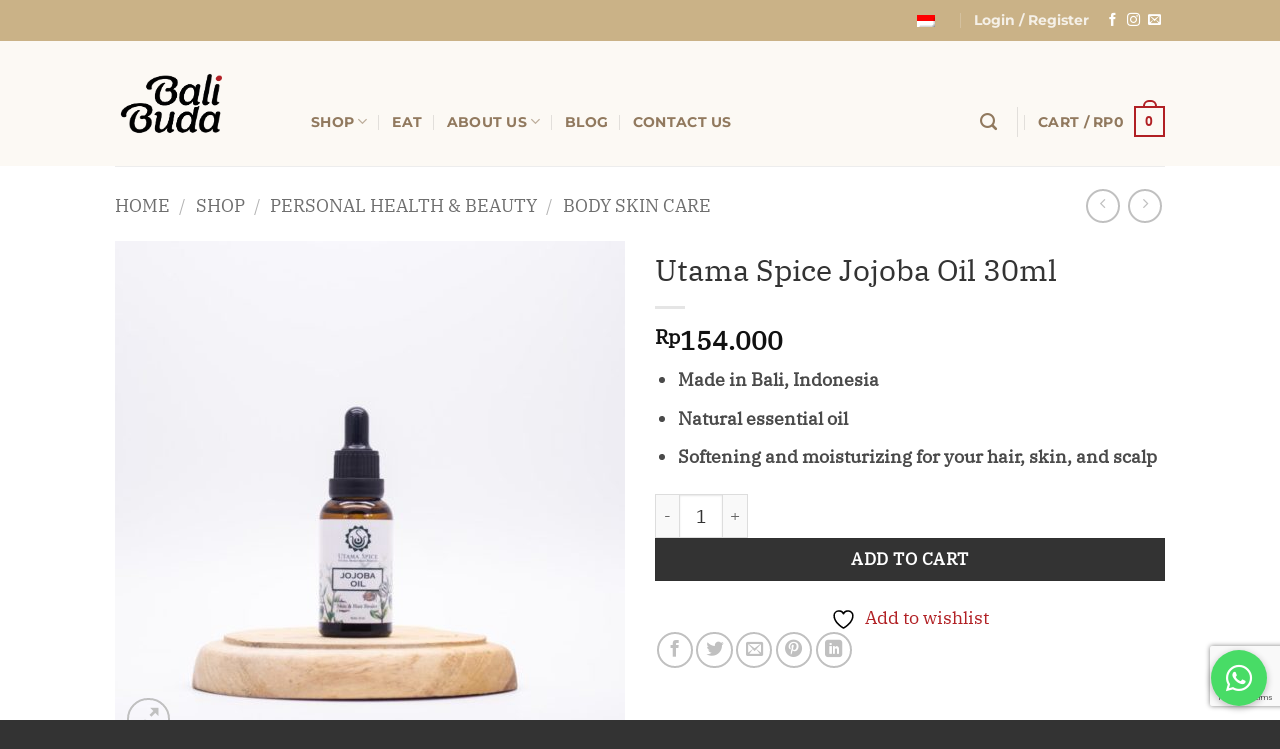

--- FILE ---
content_type: text/html; charset=utf-8
request_url: https://www.google.com/recaptcha/api2/anchor?ar=1&k=6LcFKq8ZAAAAAIOsSRao37lqQ0idAfTIGuYf6dF1&co=aHR0cHM6Ly9iYWxpYnVkYS5jb206NDQz&hl=en&v=PoyoqOPhxBO7pBk68S4YbpHZ&size=invisible&anchor-ms=20000&execute-ms=30000&cb=xyvixku21duk
body_size: 48278
content:
<!DOCTYPE HTML><html dir="ltr" lang="en"><head><meta http-equiv="Content-Type" content="text/html; charset=UTF-8">
<meta http-equiv="X-UA-Compatible" content="IE=edge">
<title>reCAPTCHA</title>
<style type="text/css">
/* cyrillic-ext */
@font-face {
  font-family: 'Roboto';
  font-style: normal;
  font-weight: 400;
  font-stretch: 100%;
  src: url(//fonts.gstatic.com/s/roboto/v48/KFO7CnqEu92Fr1ME7kSn66aGLdTylUAMa3GUBHMdazTgWw.woff2) format('woff2');
  unicode-range: U+0460-052F, U+1C80-1C8A, U+20B4, U+2DE0-2DFF, U+A640-A69F, U+FE2E-FE2F;
}
/* cyrillic */
@font-face {
  font-family: 'Roboto';
  font-style: normal;
  font-weight: 400;
  font-stretch: 100%;
  src: url(//fonts.gstatic.com/s/roboto/v48/KFO7CnqEu92Fr1ME7kSn66aGLdTylUAMa3iUBHMdazTgWw.woff2) format('woff2');
  unicode-range: U+0301, U+0400-045F, U+0490-0491, U+04B0-04B1, U+2116;
}
/* greek-ext */
@font-face {
  font-family: 'Roboto';
  font-style: normal;
  font-weight: 400;
  font-stretch: 100%;
  src: url(//fonts.gstatic.com/s/roboto/v48/KFO7CnqEu92Fr1ME7kSn66aGLdTylUAMa3CUBHMdazTgWw.woff2) format('woff2');
  unicode-range: U+1F00-1FFF;
}
/* greek */
@font-face {
  font-family: 'Roboto';
  font-style: normal;
  font-weight: 400;
  font-stretch: 100%;
  src: url(//fonts.gstatic.com/s/roboto/v48/KFO7CnqEu92Fr1ME7kSn66aGLdTylUAMa3-UBHMdazTgWw.woff2) format('woff2');
  unicode-range: U+0370-0377, U+037A-037F, U+0384-038A, U+038C, U+038E-03A1, U+03A3-03FF;
}
/* math */
@font-face {
  font-family: 'Roboto';
  font-style: normal;
  font-weight: 400;
  font-stretch: 100%;
  src: url(//fonts.gstatic.com/s/roboto/v48/KFO7CnqEu92Fr1ME7kSn66aGLdTylUAMawCUBHMdazTgWw.woff2) format('woff2');
  unicode-range: U+0302-0303, U+0305, U+0307-0308, U+0310, U+0312, U+0315, U+031A, U+0326-0327, U+032C, U+032F-0330, U+0332-0333, U+0338, U+033A, U+0346, U+034D, U+0391-03A1, U+03A3-03A9, U+03B1-03C9, U+03D1, U+03D5-03D6, U+03F0-03F1, U+03F4-03F5, U+2016-2017, U+2034-2038, U+203C, U+2040, U+2043, U+2047, U+2050, U+2057, U+205F, U+2070-2071, U+2074-208E, U+2090-209C, U+20D0-20DC, U+20E1, U+20E5-20EF, U+2100-2112, U+2114-2115, U+2117-2121, U+2123-214F, U+2190, U+2192, U+2194-21AE, U+21B0-21E5, U+21F1-21F2, U+21F4-2211, U+2213-2214, U+2216-22FF, U+2308-230B, U+2310, U+2319, U+231C-2321, U+2336-237A, U+237C, U+2395, U+239B-23B7, U+23D0, U+23DC-23E1, U+2474-2475, U+25AF, U+25B3, U+25B7, U+25BD, U+25C1, U+25CA, U+25CC, U+25FB, U+266D-266F, U+27C0-27FF, U+2900-2AFF, U+2B0E-2B11, U+2B30-2B4C, U+2BFE, U+3030, U+FF5B, U+FF5D, U+1D400-1D7FF, U+1EE00-1EEFF;
}
/* symbols */
@font-face {
  font-family: 'Roboto';
  font-style: normal;
  font-weight: 400;
  font-stretch: 100%;
  src: url(//fonts.gstatic.com/s/roboto/v48/KFO7CnqEu92Fr1ME7kSn66aGLdTylUAMaxKUBHMdazTgWw.woff2) format('woff2');
  unicode-range: U+0001-000C, U+000E-001F, U+007F-009F, U+20DD-20E0, U+20E2-20E4, U+2150-218F, U+2190, U+2192, U+2194-2199, U+21AF, U+21E6-21F0, U+21F3, U+2218-2219, U+2299, U+22C4-22C6, U+2300-243F, U+2440-244A, U+2460-24FF, U+25A0-27BF, U+2800-28FF, U+2921-2922, U+2981, U+29BF, U+29EB, U+2B00-2BFF, U+4DC0-4DFF, U+FFF9-FFFB, U+10140-1018E, U+10190-1019C, U+101A0, U+101D0-101FD, U+102E0-102FB, U+10E60-10E7E, U+1D2C0-1D2D3, U+1D2E0-1D37F, U+1F000-1F0FF, U+1F100-1F1AD, U+1F1E6-1F1FF, U+1F30D-1F30F, U+1F315, U+1F31C, U+1F31E, U+1F320-1F32C, U+1F336, U+1F378, U+1F37D, U+1F382, U+1F393-1F39F, U+1F3A7-1F3A8, U+1F3AC-1F3AF, U+1F3C2, U+1F3C4-1F3C6, U+1F3CA-1F3CE, U+1F3D4-1F3E0, U+1F3ED, U+1F3F1-1F3F3, U+1F3F5-1F3F7, U+1F408, U+1F415, U+1F41F, U+1F426, U+1F43F, U+1F441-1F442, U+1F444, U+1F446-1F449, U+1F44C-1F44E, U+1F453, U+1F46A, U+1F47D, U+1F4A3, U+1F4B0, U+1F4B3, U+1F4B9, U+1F4BB, U+1F4BF, U+1F4C8-1F4CB, U+1F4D6, U+1F4DA, U+1F4DF, U+1F4E3-1F4E6, U+1F4EA-1F4ED, U+1F4F7, U+1F4F9-1F4FB, U+1F4FD-1F4FE, U+1F503, U+1F507-1F50B, U+1F50D, U+1F512-1F513, U+1F53E-1F54A, U+1F54F-1F5FA, U+1F610, U+1F650-1F67F, U+1F687, U+1F68D, U+1F691, U+1F694, U+1F698, U+1F6AD, U+1F6B2, U+1F6B9-1F6BA, U+1F6BC, U+1F6C6-1F6CF, U+1F6D3-1F6D7, U+1F6E0-1F6EA, U+1F6F0-1F6F3, U+1F6F7-1F6FC, U+1F700-1F7FF, U+1F800-1F80B, U+1F810-1F847, U+1F850-1F859, U+1F860-1F887, U+1F890-1F8AD, U+1F8B0-1F8BB, U+1F8C0-1F8C1, U+1F900-1F90B, U+1F93B, U+1F946, U+1F984, U+1F996, U+1F9E9, U+1FA00-1FA6F, U+1FA70-1FA7C, U+1FA80-1FA89, U+1FA8F-1FAC6, U+1FACE-1FADC, U+1FADF-1FAE9, U+1FAF0-1FAF8, U+1FB00-1FBFF;
}
/* vietnamese */
@font-face {
  font-family: 'Roboto';
  font-style: normal;
  font-weight: 400;
  font-stretch: 100%;
  src: url(//fonts.gstatic.com/s/roboto/v48/KFO7CnqEu92Fr1ME7kSn66aGLdTylUAMa3OUBHMdazTgWw.woff2) format('woff2');
  unicode-range: U+0102-0103, U+0110-0111, U+0128-0129, U+0168-0169, U+01A0-01A1, U+01AF-01B0, U+0300-0301, U+0303-0304, U+0308-0309, U+0323, U+0329, U+1EA0-1EF9, U+20AB;
}
/* latin-ext */
@font-face {
  font-family: 'Roboto';
  font-style: normal;
  font-weight: 400;
  font-stretch: 100%;
  src: url(//fonts.gstatic.com/s/roboto/v48/KFO7CnqEu92Fr1ME7kSn66aGLdTylUAMa3KUBHMdazTgWw.woff2) format('woff2');
  unicode-range: U+0100-02BA, U+02BD-02C5, U+02C7-02CC, U+02CE-02D7, U+02DD-02FF, U+0304, U+0308, U+0329, U+1D00-1DBF, U+1E00-1E9F, U+1EF2-1EFF, U+2020, U+20A0-20AB, U+20AD-20C0, U+2113, U+2C60-2C7F, U+A720-A7FF;
}
/* latin */
@font-face {
  font-family: 'Roboto';
  font-style: normal;
  font-weight: 400;
  font-stretch: 100%;
  src: url(//fonts.gstatic.com/s/roboto/v48/KFO7CnqEu92Fr1ME7kSn66aGLdTylUAMa3yUBHMdazQ.woff2) format('woff2');
  unicode-range: U+0000-00FF, U+0131, U+0152-0153, U+02BB-02BC, U+02C6, U+02DA, U+02DC, U+0304, U+0308, U+0329, U+2000-206F, U+20AC, U+2122, U+2191, U+2193, U+2212, U+2215, U+FEFF, U+FFFD;
}
/* cyrillic-ext */
@font-face {
  font-family: 'Roboto';
  font-style: normal;
  font-weight: 500;
  font-stretch: 100%;
  src: url(//fonts.gstatic.com/s/roboto/v48/KFO7CnqEu92Fr1ME7kSn66aGLdTylUAMa3GUBHMdazTgWw.woff2) format('woff2');
  unicode-range: U+0460-052F, U+1C80-1C8A, U+20B4, U+2DE0-2DFF, U+A640-A69F, U+FE2E-FE2F;
}
/* cyrillic */
@font-face {
  font-family: 'Roboto';
  font-style: normal;
  font-weight: 500;
  font-stretch: 100%;
  src: url(//fonts.gstatic.com/s/roboto/v48/KFO7CnqEu92Fr1ME7kSn66aGLdTylUAMa3iUBHMdazTgWw.woff2) format('woff2');
  unicode-range: U+0301, U+0400-045F, U+0490-0491, U+04B0-04B1, U+2116;
}
/* greek-ext */
@font-face {
  font-family: 'Roboto';
  font-style: normal;
  font-weight: 500;
  font-stretch: 100%;
  src: url(//fonts.gstatic.com/s/roboto/v48/KFO7CnqEu92Fr1ME7kSn66aGLdTylUAMa3CUBHMdazTgWw.woff2) format('woff2');
  unicode-range: U+1F00-1FFF;
}
/* greek */
@font-face {
  font-family: 'Roboto';
  font-style: normal;
  font-weight: 500;
  font-stretch: 100%;
  src: url(//fonts.gstatic.com/s/roboto/v48/KFO7CnqEu92Fr1ME7kSn66aGLdTylUAMa3-UBHMdazTgWw.woff2) format('woff2');
  unicode-range: U+0370-0377, U+037A-037F, U+0384-038A, U+038C, U+038E-03A1, U+03A3-03FF;
}
/* math */
@font-face {
  font-family: 'Roboto';
  font-style: normal;
  font-weight: 500;
  font-stretch: 100%;
  src: url(//fonts.gstatic.com/s/roboto/v48/KFO7CnqEu92Fr1ME7kSn66aGLdTylUAMawCUBHMdazTgWw.woff2) format('woff2');
  unicode-range: U+0302-0303, U+0305, U+0307-0308, U+0310, U+0312, U+0315, U+031A, U+0326-0327, U+032C, U+032F-0330, U+0332-0333, U+0338, U+033A, U+0346, U+034D, U+0391-03A1, U+03A3-03A9, U+03B1-03C9, U+03D1, U+03D5-03D6, U+03F0-03F1, U+03F4-03F5, U+2016-2017, U+2034-2038, U+203C, U+2040, U+2043, U+2047, U+2050, U+2057, U+205F, U+2070-2071, U+2074-208E, U+2090-209C, U+20D0-20DC, U+20E1, U+20E5-20EF, U+2100-2112, U+2114-2115, U+2117-2121, U+2123-214F, U+2190, U+2192, U+2194-21AE, U+21B0-21E5, U+21F1-21F2, U+21F4-2211, U+2213-2214, U+2216-22FF, U+2308-230B, U+2310, U+2319, U+231C-2321, U+2336-237A, U+237C, U+2395, U+239B-23B7, U+23D0, U+23DC-23E1, U+2474-2475, U+25AF, U+25B3, U+25B7, U+25BD, U+25C1, U+25CA, U+25CC, U+25FB, U+266D-266F, U+27C0-27FF, U+2900-2AFF, U+2B0E-2B11, U+2B30-2B4C, U+2BFE, U+3030, U+FF5B, U+FF5D, U+1D400-1D7FF, U+1EE00-1EEFF;
}
/* symbols */
@font-face {
  font-family: 'Roboto';
  font-style: normal;
  font-weight: 500;
  font-stretch: 100%;
  src: url(//fonts.gstatic.com/s/roboto/v48/KFO7CnqEu92Fr1ME7kSn66aGLdTylUAMaxKUBHMdazTgWw.woff2) format('woff2');
  unicode-range: U+0001-000C, U+000E-001F, U+007F-009F, U+20DD-20E0, U+20E2-20E4, U+2150-218F, U+2190, U+2192, U+2194-2199, U+21AF, U+21E6-21F0, U+21F3, U+2218-2219, U+2299, U+22C4-22C6, U+2300-243F, U+2440-244A, U+2460-24FF, U+25A0-27BF, U+2800-28FF, U+2921-2922, U+2981, U+29BF, U+29EB, U+2B00-2BFF, U+4DC0-4DFF, U+FFF9-FFFB, U+10140-1018E, U+10190-1019C, U+101A0, U+101D0-101FD, U+102E0-102FB, U+10E60-10E7E, U+1D2C0-1D2D3, U+1D2E0-1D37F, U+1F000-1F0FF, U+1F100-1F1AD, U+1F1E6-1F1FF, U+1F30D-1F30F, U+1F315, U+1F31C, U+1F31E, U+1F320-1F32C, U+1F336, U+1F378, U+1F37D, U+1F382, U+1F393-1F39F, U+1F3A7-1F3A8, U+1F3AC-1F3AF, U+1F3C2, U+1F3C4-1F3C6, U+1F3CA-1F3CE, U+1F3D4-1F3E0, U+1F3ED, U+1F3F1-1F3F3, U+1F3F5-1F3F7, U+1F408, U+1F415, U+1F41F, U+1F426, U+1F43F, U+1F441-1F442, U+1F444, U+1F446-1F449, U+1F44C-1F44E, U+1F453, U+1F46A, U+1F47D, U+1F4A3, U+1F4B0, U+1F4B3, U+1F4B9, U+1F4BB, U+1F4BF, U+1F4C8-1F4CB, U+1F4D6, U+1F4DA, U+1F4DF, U+1F4E3-1F4E6, U+1F4EA-1F4ED, U+1F4F7, U+1F4F9-1F4FB, U+1F4FD-1F4FE, U+1F503, U+1F507-1F50B, U+1F50D, U+1F512-1F513, U+1F53E-1F54A, U+1F54F-1F5FA, U+1F610, U+1F650-1F67F, U+1F687, U+1F68D, U+1F691, U+1F694, U+1F698, U+1F6AD, U+1F6B2, U+1F6B9-1F6BA, U+1F6BC, U+1F6C6-1F6CF, U+1F6D3-1F6D7, U+1F6E0-1F6EA, U+1F6F0-1F6F3, U+1F6F7-1F6FC, U+1F700-1F7FF, U+1F800-1F80B, U+1F810-1F847, U+1F850-1F859, U+1F860-1F887, U+1F890-1F8AD, U+1F8B0-1F8BB, U+1F8C0-1F8C1, U+1F900-1F90B, U+1F93B, U+1F946, U+1F984, U+1F996, U+1F9E9, U+1FA00-1FA6F, U+1FA70-1FA7C, U+1FA80-1FA89, U+1FA8F-1FAC6, U+1FACE-1FADC, U+1FADF-1FAE9, U+1FAF0-1FAF8, U+1FB00-1FBFF;
}
/* vietnamese */
@font-face {
  font-family: 'Roboto';
  font-style: normal;
  font-weight: 500;
  font-stretch: 100%;
  src: url(//fonts.gstatic.com/s/roboto/v48/KFO7CnqEu92Fr1ME7kSn66aGLdTylUAMa3OUBHMdazTgWw.woff2) format('woff2');
  unicode-range: U+0102-0103, U+0110-0111, U+0128-0129, U+0168-0169, U+01A0-01A1, U+01AF-01B0, U+0300-0301, U+0303-0304, U+0308-0309, U+0323, U+0329, U+1EA0-1EF9, U+20AB;
}
/* latin-ext */
@font-face {
  font-family: 'Roboto';
  font-style: normal;
  font-weight: 500;
  font-stretch: 100%;
  src: url(//fonts.gstatic.com/s/roboto/v48/KFO7CnqEu92Fr1ME7kSn66aGLdTylUAMa3KUBHMdazTgWw.woff2) format('woff2');
  unicode-range: U+0100-02BA, U+02BD-02C5, U+02C7-02CC, U+02CE-02D7, U+02DD-02FF, U+0304, U+0308, U+0329, U+1D00-1DBF, U+1E00-1E9F, U+1EF2-1EFF, U+2020, U+20A0-20AB, U+20AD-20C0, U+2113, U+2C60-2C7F, U+A720-A7FF;
}
/* latin */
@font-face {
  font-family: 'Roboto';
  font-style: normal;
  font-weight: 500;
  font-stretch: 100%;
  src: url(//fonts.gstatic.com/s/roboto/v48/KFO7CnqEu92Fr1ME7kSn66aGLdTylUAMa3yUBHMdazQ.woff2) format('woff2');
  unicode-range: U+0000-00FF, U+0131, U+0152-0153, U+02BB-02BC, U+02C6, U+02DA, U+02DC, U+0304, U+0308, U+0329, U+2000-206F, U+20AC, U+2122, U+2191, U+2193, U+2212, U+2215, U+FEFF, U+FFFD;
}
/* cyrillic-ext */
@font-face {
  font-family: 'Roboto';
  font-style: normal;
  font-weight: 900;
  font-stretch: 100%;
  src: url(//fonts.gstatic.com/s/roboto/v48/KFO7CnqEu92Fr1ME7kSn66aGLdTylUAMa3GUBHMdazTgWw.woff2) format('woff2');
  unicode-range: U+0460-052F, U+1C80-1C8A, U+20B4, U+2DE0-2DFF, U+A640-A69F, U+FE2E-FE2F;
}
/* cyrillic */
@font-face {
  font-family: 'Roboto';
  font-style: normal;
  font-weight: 900;
  font-stretch: 100%;
  src: url(//fonts.gstatic.com/s/roboto/v48/KFO7CnqEu92Fr1ME7kSn66aGLdTylUAMa3iUBHMdazTgWw.woff2) format('woff2');
  unicode-range: U+0301, U+0400-045F, U+0490-0491, U+04B0-04B1, U+2116;
}
/* greek-ext */
@font-face {
  font-family: 'Roboto';
  font-style: normal;
  font-weight: 900;
  font-stretch: 100%;
  src: url(//fonts.gstatic.com/s/roboto/v48/KFO7CnqEu92Fr1ME7kSn66aGLdTylUAMa3CUBHMdazTgWw.woff2) format('woff2');
  unicode-range: U+1F00-1FFF;
}
/* greek */
@font-face {
  font-family: 'Roboto';
  font-style: normal;
  font-weight: 900;
  font-stretch: 100%;
  src: url(//fonts.gstatic.com/s/roboto/v48/KFO7CnqEu92Fr1ME7kSn66aGLdTylUAMa3-UBHMdazTgWw.woff2) format('woff2');
  unicode-range: U+0370-0377, U+037A-037F, U+0384-038A, U+038C, U+038E-03A1, U+03A3-03FF;
}
/* math */
@font-face {
  font-family: 'Roboto';
  font-style: normal;
  font-weight: 900;
  font-stretch: 100%;
  src: url(//fonts.gstatic.com/s/roboto/v48/KFO7CnqEu92Fr1ME7kSn66aGLdTylUAMawCUBHMdazTgWw.woff2) format('woff2');
  unicode-range: U+0302-0303, U+0305, U+0307-0308, U+0310, U+0312, U+0315, U+031A, U+0326-0327, U+032C, U+032F-0330, U+0332-0333, U+0338, U+033A, U+0346, U+034D, U+0391-03A1, U+03A3-03A9, U+03B1-03C9, U+03D1, U+03D5-03D6, U+03F0-03F1, U+03F4-03F5, U+2016-2017, U+2034-2038, U+203C, U+2040, U+2043, U+2047, U+2050, U+2057, U+205F, U+2070-2071, U+2074-208E, U+2090-209C, U+20D0-20DC, U+20E1, U+20E5-20EF, U+2100-2112, U+2114-2115, U+2117-2121, U+2123-214F, U+2190, U+2192, U+2194-21AE, U+21B0-21E5, U+21F1-21F2, U+21F4-2211, U+2213-2214, U+2216-22FF, U+2308-230B, U+2310, U+2319, U+231C-2321, U+2336-237A, U+237C, U+2395, U+239B-23B7, U+23D0, U+23DC-23E1, U+2474-2475, U+25AF, U+25B3, U+25B7, U+25BD, U+25C1, U+25CA, U+25CC, U+25FB, U+266D-266F, U+27C0-27FF, U+2900-2AFF, U+2B0E-2B11, U+2B30-2B4C, U+2BFE, U+3030, U+FF5B, U+FF5D, U+1D400-1D7FF, U+1EE00-1EEFF;
}
/* symbols */
@font-face {
  font-family: 'Roboto';
  font-style: normal;
  font-weight: 900;
  font-stretch: 100%;
  src: url(//fonts.gstatic.com/s/roboto/v48/KFO7CnqEu92Fr1ME7kSn66aGLdTylUAMaxKUBHMdazTgWw.woff2) format('woff2');
  unicode-range: U+0001-000C, U+000E-001F, U+007F-009F, U+20DD-20E0, U+20E2-20E4, U+2150-218F, U+2190, U+2192, U+2194-2199, U+21AF, U+21E6-21F0, U+21F3, U+2218-2219, U+2299, U+22C4-22C6, U+2300-243F, U+2440-244A, U+2460-24FF, U+25A0-27BF, U+2800-28FF, U+2921-2922, U+2981, U+29BF, U+29EB, U+2B00-2BFF, U+4DC0-4DFF, U+FFF9-FFFB, U+10140-1018E, U+10190-1019C, U+101A0, U+101D0-101FD, U+102E0-102FB, U+10E60-10E7E, U+1D2C0-1D2D3, U+1D2E0-1D37F, U+1F000-1F0FF, U+1F100-1F1AD, U+1F1E6-1F1FF, U+1F30D-1F30F, U+1F315, U+1F31C, U+1F31E, U+1F320-1F32C, U+1F336, U+1F378, U+1F37D, U+1F382, U+1F393-1F39F, U+1F3A7-1F3A8, U+1F3AC-1F3AF, U+1F3C2, U+1F3C4-1F3C6, U+1F3CA-1F3CE, U+1F3D4-1F3E0, U+1F3ED, U+1F3F1-1F3F3, U+1F3F5-1F3F7, U+1F408, U+1F415, U+1F41F, U+1F426, U+1F43F, U+1F441-1F442, U+1F444, U+1F446-1F449, U+1F44C-1F44E, U+1F453, U+1F46A, U+1F47D, U+1F4A3, U+1F4B0, U+1F4B3, U+1F4B9, U+1F4BB, U+1F4BF, U+1F4C8-1F4CB, U+1F4D6, U+1F4DA, U+1F4DF, U+1F4E3-1F4E6, U+1F4EA-1F4ED, U+1F4F7, U+1F4F9-1F4FB, U+1F4FD-1F4FE, U+1F503, U+1F507-1F50B, U+1F50D, U+1F512-1F513, U+1F53E-1F54A, U+1F54F-1F5FA, U+1F610, U+1F650-1F67F, U+1F687, U+1F68D, U+1F691, U+1F694, U+1F698, U+1F6AD, U+1F6B2, U+1F6B9-1F6BA, U+1F6BC, U+1F6C6-1F6CF, U+1F6D3-1F6D7, U+1F6E0-1F6EA, U+1F6F0-1F6F3, U+1F6F7-1F6FC, U+1F700-1F7FF, U+1F800-1F80B, U+1F810-1F847, U+1F850-1F859, U+1F860-1F887, U+1F890-1F8AD, U+1F8B0-1F8BB, U+1F8C0-1F8C1, U+1F900-1F90B, U+1F93B, U+1F946, U+1F984, U+1F996, U+1F9E9, U+1FA00-1FA6F, U+1FA70-1FA7C, U+1FA80-1FA89, U+1FA8F-1FAC6, U+1FACE-1FADC, U+1FADF-1FAE9, U+1FAF0-1FAF8, U+1FB00-1FBFF;
}
/* vietnamese */
@font-face {
  font-family: 'Roboto';
  font-style: normal;
  font-weight: 900;
  font-stretch: 100%;
  src: url(//fonts.gstatic.com/s/roboto/v48/KFO7CnqEu92Fr1ME7kSn66aGLdTylUAMa3OUBHMdazTgWw.woff2) format('woff2');
  unicode-range: U+0102-0103, U+0110-0111, U+0128-0129, U+0168-0169, U+01A0-01A1, U+01AF-01B0, U+0300-0301, U+0303-0304, U+0308-0309, U+0323, U+0329, U+1EA0-1EF9, U+20AB;
}
/* latin-ext */
@font-face {
  font-family: 'Roboto';
  font-style: normal;
  font-weight: 900;
  font-stretch: 100%;
  src: url(//fonts.gstatic.com/s/roboto/v48/KFO7CnqEu92Fr1ME7kSn66aGLdTylUAMa3KUBHMdazTgWw.woff2) format('woff2');
  unicode-range: U+0100-02BA, U+02BD-02C5, U+02C7-02CC, U+02CE-02D7, U+02DD-02FF, U+0304, U+0308, U+0329, U+1D00-1DBF, U+1E00-1E9F, U+1EF2-1EFF, U+2020, U+20A0-20AB, U+20AD-20C0, U+2113, U+2C60-2C7F, U+A720-A7FF;
}
/* latin */
@font-face {
  font-family: 'Roboto';
  font-style: normal;
  font-weight: 900;
  font-stretch: 100%;
  src: url(//fonts.gstatic.com/s/roboto/v48/KFO7CnqEu92Fr1ME7kSn66aGLdTylUAMa3yUBHMdazQ.woff2) format('woff2');
  unicode-range: U+0000-00FF, U+0131, U+0152-0153, U+02BB-02BC, U+02C6, U+02DA, U+02DC, U+0304, U+0308, U+0329, U+2000-206F, U+20AC, U+2122, U+2191, U+2193, U+2212, U+2215, U+FEFF, U+FFFD;
}

</style>
<link rel="stylesheet" type="text/css" href="https://www.gstatic.com/recaptcha/releases/PoyoqOPhxBO7pBk68S4YbpHZ/styles__ltr.css">
<script nonce="CGla-KSa_YjgDu22Bb8RPg" type="text/javascript">window['__recaptcha_api'] = 'https://www.google.com/recaptcha/api2/';</script>
<script type="text/javascript" src="https://www.gstatic.com/recaptcha/releases/PoyoqOPhxBO7pBk68S4YbpHZ/recaptcha__en.js" nonce="CGla-KSa_YjgDu22Bb8RPg">
      
    </script></head>
<body><div id="rc-anchor-alert" class="rc-anchor-alert"></div>
<input type="hidden" id="recaptcha-token" value="[base64]">
<script type="text/javascript" nonce="CGla-KSa_YjgDu22Bb8RPg">
      recaptcha.anchor.Main.init("[\x22ainput\x22,[\x22bgdata\x22,\x22\x22,\[base64]/[base64]/[base64]/bmV3IHJbeF0oY1swXSk6RT09Mj9uZXcgclt4XShjWzBdLGNbMV0pOkU9PTM/bmV3IHJbeF0oY1swXSxjWzFdLGNbMl0pOkU9PTQ/[base64]/[base64]/[base64]/[base64]/[base64]/[base64]/[base64]/[base64]\x22,\[base64]\\u003d\\u003d\x22,\x22aAHCtVRxw47Ct3oBwrMKw4bCvznDn8Khdw89wrsywrQqS8O6w5JFw5jDkcKGEB8IYVoMShIeAxHDnsOLKXJCw5fDhcOew4jDk8Oiw65Pw7zCj8OIw6zDgMO9AWBpw7dQBsOVw5/[base64]/Ci8Omw7TDrMOAI8KvH8O5w6TCsTfCrMK4w49Mamx+wp7DjsOySMOJNsKfHsKvwrgCAl4UZzpcQ2fDhhHDiFnCjcKbwr/CtnnDgsOYeMKxZ8O9ESYbwroyDk8Lwqk4wq3Cg8OcwphtR1DDk8O5wpvCsH/Dt8Olwq9PeMOwwr5uGcOMRBXCuQVLwpdlRnnDqD7CmSHCisOtP8K/MW7DrMOewqLDjkZow5bCjcOWwr/CqMOnV8KTN0ldLcKlw7hoDQzCpVXCskzDrcOpL2cmwpl4egFpUsKcwpXCvsONQVDCnw4tWCwwKn/DlWsYLDbDjlbDqBpzNl/Cu8OhwqLDqsKIwqbCoXUYw5/CpcKEwpcOHcOqV8KMw5oFw4RGw4vDtsOFwppYH1NJa8KLWhESw755wqBDfil3QQ7CulTCn8KXwrJQEi8fwqLCkMOYw4oOw5DCh8OMwrMgWsOGYEDDlgQ/QHLDiEPDrMO/wq0pwrhMKSNBwofCnjllR1lncsORw4jDhyrDkMOADsO7FRZXaWDCiHjChMOyw7DCihnClcK/KcKUw6cmw5TDjsOIw7xTBcOnFcORw4DCrCVVJwfDjBHCoG/[base64]/[base64]/Duy3CtMOJw5NDw7opVMOJw4ZWwqVowqrDs8ODwq43Tm43w6fDi8KWYMK5VyDCpRlkwpLCmMKww4U9Fw5cwobDoMKvawwCwo7Dp8Kpf8O5w6TDnkwgelrCjcOccMKvw4vDjCjCksKnwoXCmcORdUd+csOAwoImwpzCnsKrwqDCpi/DvcKqwrdtScOewq1hRMKSwpcwDcO0BcKfw7Z3McKtF8OYworDpVURw68Qwp9yw7ULMMOKwolSw6RGwrZBwrHDosOawqhTFHLDpsKow4wLRMKCw4IDwoIBw7HCrULCq2N/woDDo8Ovw61Gw58fNcOOX8KDwrDChTLCugHDjFPDnsOrWMOpRcOeMsKwMcKfw5hJw6bDusKhw4LCmsOLw5TDo8OSSwQGw6Z4d8O/ACzDgcOsYlDDvWE8VcKgS8KdaMKHw7p6w50uwp5ew6FjLFwZajrCtH4bwqvDq8K8IgPDmxvCk8OFwpN9w4fDoVbDqcO9DMKZJC0OAMOBacKdMj/[base64]/CmypIw7TChEMVwozCix4LKTc2aDR8Sipow5QXb8KdasKDIQrDqnfCj8Kqw5oydB/DsWhcwp3CncKjwpbDkcKMw7fDisO/w54ow4jCjQvCtsKTTMOowqFjw7pOw41oLMOhE1HDhxpcw5LCj8ONb2XCiTNuwocVOcOXw6XDpE3Ch8K/Qi/DjMKBd3LDqsOuOibCpzPDi3EOVcKgw5o/[base64]/DpMOXXHjDm8KSwpfCkyvCh8KreUkow5JbBMOmwpcmw7vCoz7DiBEPesOHwqo8OMOpT0jCrTxjw4rCqcOhCcOUwqjConjDlsOdMRDClwbDocOZHMKdecKjwqjCvMKCC8Obw7TCnsKvw6bCkQLDsMOkFWpeTVPCvFt5wrk8wqIyw4/CpiFRKsK8WMO1FcKuwokBacOQwpDCmsKDCB7Dm8KRw6RGK8KYJGVDwotEMMOyUgo/R1onw4snRRFoYMOlasOTbcORwo7Dp8O3w55qw64/e8Krwo86ThI+wpjDk1EyQMOvPmAUwr7DpcKmw7x4wpLCrsKMYMOcw4jDmxXChcOFM8ORwrPDqGDCrwPCr8OpwrARwqDCmn/CpcO4UMOsWEjDosOcJcKUCcO8w7kkwqtiw78sY3jCvW7Cuy7CiMOYEVtlJAzCmkAawr8BcCTCrMOmUAo8asKCw4xCw6XCtWzDt8Kdw5hDw53DiMOrw45jEMO7wothw6vCpcOVfFbClW7DkMOrwpFfWhTDmcOlECbDoMOvRMKtYwtIW8Okwq7DtMK/K33DnsODwpsAA1nDsMOJMTfCvsKRTR7Dh8K1wqVHwrzCk2DDuSpdw7UZU8Ocwrxaw5ROc8OxcWoMc2sUD8OEREY1csOJw5s2DyfDvmHDpAMFdW85w7PCn8O7VsKxw6Q9GMKtwrh1RVLCixXCpS5xw65dw6TCtx7Dm8KSw6PDnl3Cl0rCtT4tI8OtacK/wokmfGnDlcKGCcKqwpDCvBB/w4/Dq8K6IDYnwqkfB8O1w5Rfw6rCpwbDvWTCnGvDpTxiw7pZcUrCsEzDjsKkw4Vpcm/DsMKYaEUbwrPDosKgw6XDnC5IY8KKwqJpw6g+FsKVM8OdV8OqwqwLD8OQBsKJQ8OgwqXCvMKRWw0tdCVWcgVmwrFnwrXDisOzOMO+Fg3DpMKuPE0cd8KCHMO8w5DDtcOHZB0hw5HCqFPCmEjDvcO/w5vDhF9FwrY4BTTDhmvDpcKRw7lbMmh8IiTDhV3Cg1vCh8KBW8KbwpPCjnAGwrXCocK+ZcKdPsOfwowENsO2DGUEKsOfwp1NLxBBBcK7w7NTFXlrw5/DokUyw4TDtsOKOMOPUXLDlVI5W0LDvhwdV8O0Z8KmAsOkw5fDjMK+ACspfsKCZDnDqsKuwp4nTlwAQ8OMEFR/wrrCm8OYdMKEWsOSw6TCrMOCIsK0RMKUw7XCm8Kuwp9jw4bCj3YEQAZVT8KJXcK6d0bCk8Olw49rXAAVw77CpcOnX8K/DE/Dr8O9cVJgwoQEVsKHcsKbwp0sw4F4HMOrw5pdwp8UwozDmMOlADZdAsO0egHCmn/Ci8OPwqhHwrE9wpEww67Dg8OZw4PCjH/DrAnDqMOVbsKPRk14SH7DnxDDg8KNSUFXShx9DU7Clz1TenMSwoTCr8OcKsONAikSwr/[base64]/ChyXCgkJ0bVMET8OFWsOZw7HCiBfDhwvCmsKiVUMhMcKlcTcjw6ZNQUx4wp46w47CicOKw7PDt8OxCTYMw7HCnsO2w6FFGMKkHiLCoMOlw7A3wrI+QhPCjMO9PRYeMEPDkA/[base64]/LDvCscOKTFHChF7DgAg9w45FHMKOwoR5w4rCk3pVw7rDq8KiwpBfe8K6wp/[base64]/DksKZOcKiQl3CiMOJDiEdw6vDgcKPHMOUFlLCmALCi8KEwrbDiRoKZWt8wrwKwrkAw6rCkWDDmcKrwrfDmjoMOBwKwpkPCBFkYTPCh8ONKcK0Jk1bESfDkMKvCV3CucK/Z1vDqMOwJ8OxwoEHwp8YFD/DvcKVwqHCmMOjw6bDrsOCwrDClMO2wq3CscOkZMOOZSLDnkzCr8KTdMOMwpZeTg93T3fDhw8kK3DCgyk4w4o5fl1bB8KrwqTDjcOZwp3Cjm7DjVzCjHx/RMKXd8KxwpthO2HCm0gCw61cwrnChx9AwqTCoi7DvGAjdjTCqwHDsjxcw5gfPsK4FcK1fnbDiMOJwrfCpcKuwp/DnMOcP8K9OMOXwq9gw47Dm8K5wowCwrjDr8KZFHPCpBYzwq/DvDHCqSnCoMKzwr50wojCuWTDhT9CdsOdw7fDiMKNLCrCr8KEwp5Lw5zDkg7CtsOUbcODwqnDn8KswqgeEsOXFcOVw7jDuGTCicOEwrjCrGzDmTcAUcO8RcKPWcKxwosiwoXDlnQWOMKywp/[base64]/Cj8KMVh3CoMK1w4HDiWYAPDTCl8O9wpJcHidkQsOIw4DCvsKQCnMRwqHCrMKjw4TCqMKsw4AbHMOoesOSw6AQw5TDiHpzVQhEN8OKbHfClMO/VGYvw6bCmsKZwo1gPUPDsQTCicO7ecO/aS/DjEpmw6JzGXfDrMKJfMKxIh9ORMKiT00Iwo9vw7zCnMOzEAvCv0saw73DrMOgw6A2wp3Cq8KFwoXCqmvDlxtlwpLDucO2wowRLXdFw5wzw6Mlw6XDpVN5SwLCtRrCiB5ICjppNMO6TUgPwqVWLDRDW3zDoGMHwofDo8Kcw442AAnDnVM/wqQaw4TDryRpWMKYOhxXwo5RO8Obw402w6bCrkd0woHCnsKZBhTCrAPDgiYxwogXDMOZwpk/wozCr8O1w6vCpiJfQMKfScOAGCrChBXDu8KLwqI7bsO9w6sCesO/[base64]/IMKFwrVswqZJw7lpKgM5TcK2w6ZLw4LCh8OJAcKKIFdXfsKtDBs9LzbDg8ODZMO4H8Opd8Kiw4zDicOSw6Y+w5Y4w6HCiE4cVGpTwovDssKQwrVJw6UUUnwjw4rDu1vDl8O/Yl3CiMO+w6DCo3DCkH/Dl8OsO8OyQsO1bMKhwr5twqYQDQrCocO9fMK2OS1aWcKsLMKrw67CgsKxw4FNRlHCm8KDwplpTsKYw5PDu03DjW5CwqZrw7wIwq/CrXpbw7zDrlzDmMOYWXUvNWYlw7/DhEkOw7YYIToIAyNKwqgyw7XChRLCpAXCsX5Rw4cbwoYUw4dTfMKGLGbDhkDCicKPwpFMMUp2wq/Ctz0VXcKsXsKSI8OpEGowBsKeDB16w6UhwoJ5dcKlw6HCv8KHRsO8w5zCpGVuFkLCkWrDuMKAbU/DucOdZQVjHMOMwoIyFm3DtHXCmTDDrsK7LG7Ds8OWw7w1URMVEgXDiBrCisKiPStUwq9aHQTDo8Khw6YZw4gcVcKzw5YgwrDCnsOqw5g+KF48f0nDhcK9PSXCkcKIw4/Cm8OEw4sZCsKLdW5vLRPCksOzw6hpL0XDo8Kmw44ATiVMwqlsPErDsS7CqmkVw5XDqEjCsMKUKMKdw5I3w64hdzwZZQZ4w6fDnhFVw4PCkhLCjSdLXTvCkcOCUkfDkMODWsOkwpAxwqzCs09bwroyw7BCw7/ChsOUfWLDlMKEw5vDvmjDrcOXw4vCk8KYRsKswqHDrAc5MsOpw5V+FjpVworDmiPDuicaKXzCoT/Ch2VbG8OuCzkcwp0Gw7VVwrTCvDrDjgDCu8OaeydSaMOgUhfDhVs2DVQewo/DlMOsAVNORsK+T8KSw7cRw47DtMO8w5RNEis6ZXZ2FcKORcKpXMOZKRHDkUbDpi3CqhlyATI/wp1VNlTDqEs4PsKrwopWTcOzw7YVwoVywoXDj8Kyw7jCjxLDsWHCiWtNw5R6wp/Do8OOw4vDoSIlwojCr2vDpMKZwrMdw5bCoxHCszZ6LmoqZlTCmsKNwrkOwoXDiDfCo8OKw4QRwpDDn8KLHsOEC8OxMWfClHdmwrTCtcK5w5HCmMOwAMOEexInwoYgAljDssKwwqhmw7rDrk/DkFHDkMOJdsOrw7IBw7JyBUXCjnLCmCxrVkHCqn/Do8OBATjDk3BEw6DCpcOHw5HClmZHw6FQD1fCmgZYw4vDrsKXAsOzQRI9HUHDoCXCscOUwojDj8O0worDucORwokmw4rCvMO6RRU8wpx/[base64]/[base64]/L8KAwpIIeMO0BB3DmMOAw6nDn0TDskLDqWUJwoHClkvDsMO/YMORVD5gBHzDqcKKwoxew5haw59ww77DsMKEWMKMUsOdwrF4TFMDc8OXZW4YwrAcEGIswqs3woxBZQcuCyd3wpHDuCPDnVjDrcOZwr8+w6nDhAfDusK4FmPDmV0MwrrCuDY4RBnDoVFQwqLDjgAPwoXCp8Ksw4DDuS3Ckj7Cp3dbajgvw43CgxQ2wqzCv8ORwq/DmF4+wqEpCSnCiTNewpPDt8OpIg3DjcO2Rh3DmEXCucO+w77Dp8Kowp/DusKbTXLCtcOzGTMTfcKqw67DpxYqb0wOUcKnCcKZfF/CjSfCocKVcX7Dh8KLNMKlcMKIwrI5H8OaaMOfSzR6DMKqwqFFQlbDncOvSMOIN8OoUGXDu8OFw4fCs8O8IXrDpwdew5I1w4fCm8Kcw7Z9wo1lw6rCtcOFwpEqw4Qhw6Yjw4bDn8KZwpnDrQTCksKoORfDs0XCmxrDonnCocOOEMOHJ8Onw6LCj8K0Xj3ClcO/w4gbaTvCi8O9b8KKKMOZY8O1b0/ClgfDtR/[base64]/CvsKmwrbDrsOzwqARwp9qwpnCrT4vGV5zFMKRwpcQwotJwqshwoTCt8OYPMKmBsONTHZqUVQ0wrhZE8KBJ8OqccObw7AFw5Mgw7PCmQ53ccO6wr7DpMOBwp8LwpnCk3jDq8ObacKTAg02V3LClMO3w4DDr8Kmw5vCrB7Dt0kOwos6XsK+w7DDhg/CrcKdQsKXXRrDr8OXf0lawp/DtsOrb2PChFUcwpbDn0sMIW9eOxp5w75Bbz5Kw5XCpQtoU07DgGzCgMOVwohPw7LDpcOHF8KFwps/woXCgU91w4nDrmfClQNVw71nw79tYMK8dsO4cMK/wrZ8w7nCiFlwwrTDhhNVw5p0w5UcGsKNw7IBMMOcNMOzwr8aLsKTIGjCoCXCgMKfw44RGsO9wrrDqVXDlMK8KsOVFsKPwqolJiF9wrpuwpbCg8Ouwol0w4ZfGksuDjzCrcKlbMKsw6nCncOlw6ZNwr06V8K3M3/DocKZw4nCjMKdwrVECsKvVRnDicKnwr/[base64]/DqVrDp8K6wrVZwr8hw4bCkUwLayjCn8KmwrfCpcK1w6HCp3kXIEJdw4Mxw4fDoFtpKyDCn3HDpsKBw4zDiCnDg8OzFXjDj8KQYxrClMOxw5EZJcOzw6jCsxDDncO/a8OTSsKIwrXCkmvCvcKvGsOjwqzDlwpaw4VUdMORw4vDnlg6wpsIwqTCpmbDiD0Ww6LDkmrDgyIyEMKyHD7CpnlbZcKYHVdmCMKMOMK6UATCj1jClMOEHGIBw7xrwr4ePMK7w6jCpMKFeX7ClMOww5cMw6gbwqV5XQ/CmsO5wqJEwr7DoSfCqx/CusOwMMKmEnlCXDxPw7LDphE/wp7Di8KowoHDpRhgKm/Ck8ODBMKuwppuXXgtVcK7OMOjGD9tfC/[base64]/QMObacOMFMO0NTzCq1DCsDXCnMKNE0TDu8KZVAzDrMO3DMOQecKWJ8KnwpTDgjPCu8O1wqsvT8KrcMOmRGEEQMK9w4bCmsKVw5YiwqnDqxLCo8OBOwnDn8KDeVx6wovDh8KEw7hAwpvCgW7CmcOQw7kaw4XCs8K6bsKGw5I/c0MKEXvDocKqB8ORwqvCvXjCnsK7wqDCpsOlwqnDiyU8EQ7CkCDCkFgqISZqwoIsasKdOxN2w7PCpArDun7DnsKaK8K+wqAnWMOfwovDo0fDpShdw7HCp8K+JFsgwrrCl299UsKRDnnDocO4Z8ONwos3wr8ywoM/w67DlibDk8Kjw717w5jCn8KWwpBxZDfCnHjCqMOHw4VNw5bCq2HCncO6wo/CtSRIeMKNwoRVw5k4w5VKTHPDull1Xn/[base64]/[base64]/w7g4w7RqwrQ5wqREwoRow5zCsAk/FMOrXsKqBRDCtkHCjTUNRCEewqchw45Tw6B9w6ZiwpfCmcK1TcKbw7zCqFZ8wro0wrPCtDswwplqw5zCssO7P03CgwJtIsOfwqhNw5Icw7/[base64]/T8KjOFJfQwnDl8OXw5TChcOACsOZF1wuwrZvUgbCoMOIRiHCjsKgH8KyW27CnsKWATgtHcOxS0bCo8OuZMKxwqrCrD9RwojCoFQ+KcOJCsO8XXcBwqjCkRIEw60aPE0tdF4hF8KATl06w5A9w67CrCsGag/DtxLCjMK9QXYjw6JWwqxXH8OjMU5Ww4PDv8ODw6U+w7fDjHzDrMOPHhU/aR87w68QUcKSw5/[base64]/[base64]/CuUMQB8KiLE/[base64]/w582cV7CisKBw6vDvwTDnlURaFdJHlUqwoDCvB3DuzzCqcOkM1HCsw/Dnz7DmyPChcOQw6IFw4UXL2MGwpXDhWISwpTCtsO8wrzChAEZw7rDqi8ldkIMw7hmYcO1wqrDqmfCh0HDkMOVwrQGwqI+BsOXw6PDqwoMw45hElUkwptlNy43FGQpwrg1d8KgT8OaD1MkA8OwbG3Dr0rCrHPCicKUw7DDq8O8wpQ/woFtacOXVMKvBiY8wrJqwol1GR7CtcOtAFhdwqrCjnzCsivDkljCvDvCosOBwptuwqFjw69NaBXCiHfDhB/DlsOgWBxIXsOaXjY8bUzDkV9tCgTCmCZYGMOxwp8LJTsKbxXDv8KaQFN/wqHDiA/DsMK1w749NnTDk8O0Km/DsQZHfMKiYFQCw5/DqmHDnMKIw6xiwr0gfMOLKGfClsKywoAyRFPDnsKOewnDkMOPR8OpwpXCmQgmwpLCuF1Pw7A1EMOsN2vCtk/[base64]/Dt05awrMrZMOdMw5lYsO7wpB9Y03ChUXDrn/Co0vCujdwwoYrwp/DsCPCmnkpw6tyw4rDqCzDv8OhdGbCg13ClcOlwpHDlsKrO0bDpsKmw6USwrzDpMKWw5bDqBlnNjMEw5pMw6EYAgzCkzo8w5TCrMK1OygEU8Kdwr/Dt14uwpFUZsOBwrc5R3LCsFXDhsOrS8KTC0EGEsKQwpErwoTDhVhkEXgtAD94wqHDhVE1woQdw5pDHkHCrcOdwqPCpFspRsKPTMK5woUKYkxqwrA/I8KtQ8KwT1ZHHifDkMKkw7rCkcKdZMKnw5jChHN+wo/DmcKzG8K4wplOw5rCnBQSw4DCqsOtQ8KlBcK6wrjCoMKiGMOiwqhbw7nDqMKJTWszwpzCoEtVw6pfN1tjwrfDhSvCpl/CvcOUYxzCn8OcamdQdzk3w7UONBg3W8O+Al1QFg9nAjhfEcOqH8OwF8KDGMKkwpw5MMKMDcOmfV3DrcOsA0jCuwzDhsKAd8KwDH5IfsO7S0rCjcKZbMOzw4QoZsO/[base64]/CnwVNI8KsG8Kqw6zCmcK0wq3DucK+acKew6nCgsOUw4XCjcK7w70EwqR+QD5sHcKvw7vDp8KpBAp0Qlg+w6x+FH/[base64]/QiEGa2HDncKYwo3Cu8O7wok3w4cNOy7Dnn7DnFLDlsOKwobDmg8Yw75jCxo1w7vCsRDDvjtmX1HDrgd4w7PDmQnCmMKXwrXDihfCmcO1w7tKw7Q3wpBnwozDlcKZw7TCs2BMKBkoSh0hw4LDmMKlwq/CjcK+w67Dm1zClSE3d194NMKcP0DDhStCwrPCkcKeI8OwwqVEA8KlwqnCrMOGwoI1wozDrsOpw6rCqcKcTcKJey7CmsKQw4zCiDLDoSnDr8OrwrzDomRywqc0w65mwr7DhcOFSwRFYlvDqMKkLh/CnMKtw5PDhWMrw5nDpHDDlcKowpTCu0jChhkOHXsKwqPDsE3Ci2BeSsObwp96OybDlksuQMKOwprDsFtXw5zCg8O+O2TCsUbCtsOSfcO/YXnCn8OYHTMZY28HLk9ewoPCjjHCpS5Rw5bDvCrCp2x4BcKAwojDskbDskM3w7LDj8OwGwvCn8OWJ8OCG30RQRbDoiBowqIywrjDtCXDkwotw6/DqsKXPsOdHcKxwqrCncKxw6QtAsOvfMO0EVzCg1vDjnk8Ih3CgsOdwoQOd35Rw6fDilVrZCbCiQgsHcOkBXJCw67DlCfCnVcPw5pawotXNRPDnsKxFncwVAhYw4DCugR9wq/DhcKLVBzCuMKow4vClxDDkn3CvsORwqPCt8K7w68tRsO2wrzCil3CmHnCqnjCridDw4lqw6jDlyrDjhkLGMKkZsK+wo9Yw7spPxfCqhpKwp1PRcKOIg5Kw4kiwqhJwqFxw67ChsOWw5rDrsKowoojw51/w6DCkMKnfB7DqMOTO8OHwpVUD8KgSxhnw6ZpwpvCucKNB1F9wogMwobDh0sXwqNeMAYAAMKBI1TCvcOzwoPCtz/CgBRnQ3kfF8KgYsOAwr3DnXtQQF3ClsOFDcOpAE5xKApzw7LCm0AmOU8sw4PDgsODw59wwobDsX0eXAEqw7PDu3cfwrzDtsOtw7Itw4cVBHzCgsOJc8OLw4UiB8Ksw5tmQi7DpsOMJcOtQcO2IxnCm2XDmgrDtX3Cn8KlAMKnDMOPCm/Dgj/DqBLClcOAwpDDssKkw74aCsK5w7BELVzDhX/Co0/[base64]/CksKcwpvCo8OHw7RYw6FDwqpdwp7CpMO/BBULw5thwps7wpfDkQHDqsOkJMKgaVDDgHl3cMOrYHxiTsKFwoLDsivCtio1wrhzw7LCkcOzwqAwXcOEw5ZWw40DdBoZwpRhCGAxw47DhDfDgcOKNMORMMO/IUlubCRRw5LCicOxwrU/VsKlwqBiw581wqXCisOhOhF1MH7CmcOqw5/Cr37Ct8OLUsKrVcOcRzvDs8KuJcOKR8KNHEDClgwHcAPCncOmZcKyw57DvMKTBsOzw6BXw4YdwrzCnCJ8egHDozPCtzJXTMOxdsKISsOLMMKsNsKWwrsww6PDqCjCkcOgdsOzwr3ClVHClsO/[base64]/DqsKrTMO3Tx/ClsOINcOuBh1LQ1t+bVrCt0lrw4HClSvDimjCmMOVKcOoXEsMMk/DlMORw6YlCnvCncKkwq/[base64]/PsK5fcK/B8KeP2zDlitBwpfDvsO0OFjCgVFqTsKwP8OAwpI8T2HDjiBKwq7CmzdUwoXDiEgYTMOhF8OJNkbCmsOZwo3DqCTDiVMqKMO8w4DCg8O0DDLDl8KxIMOaw7YFeFLDlUMtw5HCs3gLw4xywqxYwrrCr8OnwqnCqghgwo/[base64]/Cj8OyO3jCvzJPO3Uyw48HwpLCniwGwrATLjzCuzBDw4DDqxBFw4vDv07Dhw8mLsOuw6/Dvz8XwpfDs31tw6FGYMKhYMKMVsK3JsKrLMKILUV3w75Kw73DgSkmFxoOwpTDq8KuCBAAwoDCvnZewrwVw7TDjR7Chz7DtwDDm8OCF8Ktw71gwpwZw5cYJ8O/wpLCu08Za8OefjnDtErDk8OnLx/DrDFgS1wwdcKJNh4owrEywpjDildJw4PDkcKfw57CiANgE8OiwrDDqsOTwq0dwpBYFXwbMDnCrj/[base64]/[base64]/DsQjDi8K2w59GwoXDtMKawpLCtD0VGcKVwrDCicKES8KSeBzCjTzDkX/DgMOJeMKEw5oFwqnDjg4Jwp9Hwo/ChUE/w77Dg0XDmMOSwobDssKTIsKmHk5Kw7zDrBQhAMKywpgLwq8AwpxUNQgOUMK3w51EMjBRw5dGw5TDoVUKZsO0WS4NAl7CrnHDhQV/wpdxwpnDtsOBLcKsAXdbc8OnIcO5wpUNwrV4LRzDiz5bFMK3dU3CuRjDpsOvwrUVTMKSTsOEwp1HwpN2w7DCuDdFwokswpFyUcOKLl10w73CkMKVcEjDisOzw40swrhWwqcMcETDj23DonXDj18hNzVhZcKVEcK/w5snLB3DmsKRw6/[base64]/DtMOYwpvDqHrCnirDkVVvBsK7FsOwWglhwotpwqtEwqDDoMORMmPDsExnFcKLASDDqBxKJsKYwoXDhMOJwrXCkMOBI1rDoMKxw7YIw5XDikHDpC0vwrrDl20iwojCjMO+asK2wprDi8KFMjohwprDmHQ9EMO0wo0PZMOmw7sHfVsuIMOHccKrSkzDlFhwwptzwp/[base64]/CnMO2McOzw4lUw4JVPcOMwqxzwpjDmQ5kHCBQbEhOw6JFXMKNwpRwwqzDscOZw4w9w5TDvULCpsKqwp3DhxTDjjMhw591InfDhUxew6fDhGbCrjfCvMOvwqzClsKiDsK1woRpwqArM1UkWn9iw65Dw7/DvlfDi8OFwozCr8OmwoLDnsKAKHViDRQiB34mK1PDksKgwocvw78IG8KXW8KVw7zCk8OZRcOOwrHClioFB8OoUkrCrWJ/w5rDhznCpUUTZ8Oew6Ahw6jCi0x6ZD/Dj8Kzw4gYCMKPw7TDp8OFUcOIwqAaXQnCr1TDpURuwo7Cgl9QQ8KtCGXDuyNmw75dVsK+OsKMGcKtXlgowqg2woFTw4glwoprwoLDkwsodXJmZsKmw7E5L8O/[base64]/SEnCox/CinnCmTRRa8OuCcKcwovDhcONw7JIwoYaOzteN8KZwps9BMOxTArCi8Kze1fDmCwCRUJDDXzCpsKqwoYLEibDk8KmbUfDnC/ChMKUw6VXB8O9wpbCh8KjQMOQK1vDrsK0wrM7wpvDk8K5w4zDkVDCskgnw4spwoM/wo/Cp8KbwrXDo8OlcsKjLMOcw7NWwpzDksK4wpxcw4DCvCUEHsKSF8OIRXbCrcOoTlHDicOywpYIwo9yw68tesOWdsKIwr4fwo7DkCzDksKLwpDCmMOIGx0yw7cjRsKpdcKXecKkZMO7fz7CmTgYwrLDmsOmwrLCpHtlZ8KjXWoedMOtw75TwrJ4DUDDtRZ/w59qw4HCtsKhw60vM8KXw7zCrMObNzvCt8Kiw4EPw5phw4IZNcKlw7Jqw4RIBB7DhynCtMKSw6Iaw4A9w6PCvMKvPMKDCC/DkMOnNcOlDmXCksK4Lg7CpnpEbzfDugfDg3EhWcOBG8Kyw77DjsK2QcOpwrwbw6RdRzRNw5YMw4bCqcK2XsKdw71lwo0RFMOAwp7CocKyw6o8McKjwrlgwrXDuR/CisOvw6DDhsKEw5oXacKnWcKVwoDDijfCvsOgwoceOgEkUFTDqsO+QGp0HcKeeDTCjMKwwpjCqClPw63CnEPCjHLDhyppN8OTwprCnlkqwrvDkgIfwq/[base64]/CqMK1wqcREcO2wpUpwoPDv1LCpTRfI1nCgMK3FsO8OE/Dt13DjT4ow7/CgVlmNsK+wp5iVSrDoMOdwq3DqMOjwrXCgMO1U8OcMsK+dMOmbcOXwqtbdMKMQzMawqrDmXXDqcKcTsObw6o+TsO7XsO8wqxbw7Ahwp7Ci8KWVgLDnSHDlTwzwq/CmXfCvcKiY8OewrA5VMKaP2xPw5YaWMOoKjpFSEdLw67CucK4w77CgE00RMOBwo1vIBfDuzAZB8OYbMKww4xZwrccwrRawp3DucKNOsKtX8Kjwq7DiEnDjWMpwr3CvMO1W8OMUcO/X8OOZ8OxB8OCb8ObJSV8WMO8JwZtH1MtwrZjNcOcworCosOjwpvCu03Dmy/CrMObdcKBb19swokeOzJuRcKqw6MNE8OOw7zCn8ObKncPWsK8wrfCkAhXwqjChQvCmwY9w6Y2LHgAw4vDlWYFUELCtRpBw4bChwrCpVojw7NAFMO6w5rDhzzCkMKIw5Yrw6/CmUx1w5NBe8KhI8KPWsK6cEvDoD1SMUowM8OiIhFtwqjCv3nDn8K3w7LCusKDEjE1w5VLw5t+JXdPwqnDqA7CgMKRPGjDoTvCokXCuMKhQHI3BCsVwpHCpMKoFsKjwrzDjcKgEcKjIMOPQRTDrMOGHEbDpcOVISxHw4gzYwYnwrN8wq4KPcO/wow1w4/Ct8OOwpAZN1TDrnh0EH7DlHDDiMKpw4bDsMOiL8OEwrTDh1pvw61VX8KGw5gtYlXCusOABcKow7N8wqZGW0EzZsOZw6/DuMO1UMK6KsOzw4rCmiAIw5XDocKJJ8KbdDTDsXBRwr3Dm8Kiw7fDpsKew7k/CsOnw7EzBsKSL10CwoXDpw8EYkR9CDPDphfDtwZrbyLClcO6w783d8K1OkJOw4FwR8Orwq99wofCnS0eJ8OOwr9kTsKZwqcASUFXw5oIwqAxwqzDicKIw4vDjDVQw6IZw5bDrAM7QcO3woF0ZMKZF2TCmxjDg2oWXsKBY3DCsRFwEcKZBsKCwofCiTzDo2Elwr8Tw5N/w5tvw4PDpsOrw7zCn8KVeQbDhQ4IUyJzDhghwrpBwoIjwrlGw45WKCvClD3Cp8KTwqsew4d8w63CkWoSw4nCjDvDvsOJw4zDul/CujbCgsO1RjRfccKUw595wq3DpsOnwo0Uw6Nhw6ovXcOpwr7DicKNG1jChcOrwr8Xw4vDiHQow6rDlcKnAEpgbAvCv2BLTsO2RmTDo8KNwqPChQ/CrsO+w7XCvcKKwrcDaMKoScKWAsOHwqXCpk1owp5AwqLCpWAzPsKvRcKqchvCkFoTOMK0wqjDrMO1FwskelnCtm/DuH7Cm0ZkO8OwZMKjWy3CjlDDpC3Do0fDkcO0WcO3woDCn8OVwoZYPxTDkcOxEsOfw5/CosKtEsO7UjJ1XRPDlMKsMMKsNAk3w5pFw53DkzI6wprDgMKTwpkew4RzTWYzXTJSwr8ywo/Dq0JoHsKdw7fDvg4jc13DmXZRFsK+bsO1dh3DpcOjwpw0CcKYIyN/w7I/[base64]/FsKcMcOSBhrDtcKfR8Okw58gQWwzw7DCuMKGEcKzKHk5MMOvwrHDjhbClQkewqTDq8KLwo/CoMOJwpvCusOjwrJ9w6zCs8KnecKSw5fCvBJ1wrckSlHDvMKUw6zDjMK1AsOCUHXDu8O4YRjDuVnCucKCw6A7KsKZw4XDknbCvMKFbFt4F8KUSMOswq3DqsKGwo0WwrbCpFMaw5vDqsKqw7JYDsO+UsKpM1/[base64]/Du8O7w77CuS0VD1bDocK6wrg/[base64]/AU8UMFRdwoMVAmPDpcOowpURAyEYw7oOO17Dr8OOw57CoHfDpMOOeMOqDMKdwpE0T8OheAUMRX0pTDHDtQbDvMKxZcOjw4nCk8K/FSnCiMKnTyXDm8K+CT8FLMK3YsO/[base64]/w4rCqXx+w5QnChU+w74Gw7nDtMOZNWQbXhLDmcO6wrhIdsKTw5fDpcO4IMOgccOpOcOrHjTCusOowo/Dp8K9dCQoQgjCiUtWwo3CsgDCmcKkA8OOF8K+SEN/ecKjwqPDqMKiw7dIH8KHTMKZJsK6DMKtwrpewqRQw7PCkH8ywoLDk2Vowr3CsDdsw6jDiE1OdXhBQcK4w6ZPMcKEPcOMa8ObAsOnFG8vwqpSCxPDmsOGwq/[base64]/bR/[base64]/ClsKswpLDsMO2DC8PdAHDoUDCtMOawoHCoAgww6LCqsOCHVfDnMKUR8OUCsOLwrnDuQfCrjprYivCsHU5w4zCr3NeJsKLTMKYN2HDrV7DlEAMYcOoQsObwpDCkGAiw5rCqsKyw4JKOw/DpUxvBzDDnkkKwoDDmSXCmHTCunAJwqMqwq7CpUBQMHkZfMKsIEAobsKywrwSwqAjw6siwpwffhPCnwZqDsKfdMKHwr/DrcOTw57CjBQ0d8KhwqMuCcKVVV8zSAswwp8Hw4lcwpvDh8OyGsOyw6bDjcKjYDY/[base64]/DtiAuwo4jfMKrw4jCpcOHwrVNwpJQwrY3TSPDqX/DuSwMw5PDm8OuZcOkFkIwwpIQwoXCg8KewpXCqcKKw4rCjMK2wrFUw4s3DjAhw6AtacOQw6nDmxZ7GhIOJMOcwpzCmsOEL3jCq2bDqBM9R8KDwrfDusK+wr3CmVAowqLCoMOuT8OZwpREbTPCm8K7dyE8wq7DrjHCr2Fkw5pmWlJbbU/DoE/CvcKyPi/DmMKuwp8uMMKbwrvDtcOzwoHDncK/w63DlnXClXXCpMOuNmnDtsKYcCfCocOOwrzCkD7Dn8KpPn7Cr8K7WcOHwrnCoCjClVtzwqxeJULCmsKdIMO+dMOpesOsUcK+wqJ0WVnCsDnDjcKBOcK1w7jDiVPCs2U6w6fCvsOTwoPCosKMEC7CiMOmw586ODfCu8KjDlhiYFvDuMK/[base64]/CtcOzwofDvcOlwpvDl8OHLcKATcKowoPCmMKvwqnDoMKHDsOzwqE3wqRAd8KMw5LDsMOXw5/DqcKQw6vClghrwrHDqXlKER7CkC7Crikawr3Ch8OZesOVw7/DpsKJw4wbdUnCiVnClcKqwrfCuTcGw6M/TsOvwqTCusKIw5vDkcOUBcOMW8KJw7zCnMK3w4TCgV7Dtksmw5DDhAfCtloYw4LDugMDwqfDnVY3wrvCgUTDtlrDrsKiA8OpLsKiNsK/w7k3w4fDjWjCqsKuw4orw49ZOAFUw6p6CFwuw4Y8wp8Vw5ARw4TCrsOlQcO4wpTDvsKCIsK7FnZ7YMK4I1DCqlrCsx/DnsKtGsOwTsObwpcXw7rComPCocO2wr3Ch8Ohe3RpwrEjwoPDq8K4w70sMmg7BsKucRLCscOXZ03Co8KoRMKnCE7DnCs4YsK+w5zCoQPDtsOFWGEswqUBwoIxwrptIWEKw69ew5jDkSt2CMOKIsKzwq5eVWVnD1TCqh0iwpTDuEXDqMK3RX/[base64]/DjUxnPG89EMOUwp0MX8Kvw7EGZWTCtMK2ZVfDisOfw5Byw5TDhcKtw4VSZgpyw6nCuzMFw4t0BAY4w53DocOTw4DDtsK1wr0zwoTCggkewqHCssKxGsOww4hrasOLXSPCjlbChsKfw6zCimlFWMOVw5gpEnYPf2LChsOcF2zDm8K2wrZUw4FJdXvDlQQ3wr/DqsKsw4TCmsKLw4AYf1UIcUMIXzbCssOqVWAgw5bCkinDlmE2wq8TwroCwqXDlcOcwoN4w4zCt8K8wqDDoD/DlR/DkTFpwotKJGHCmsOow43CscKbw5/DmMKiVcKOLMOVw6HCpRvCtsKBw4Fewr3ChFJ7w6bDl8KyNSkGwqLChCzDmADCmsO7wrLCoWJJw7tRwqHCmcOYJsKacMOwenwZfyMELsKswpEfwqoKZUAyXcOJLE9UIx7DuzpaUsOmBjsMIMKEFlvCnlzChFN/w6Ilw4zCq8OBw5VBwpnDg3kVNDNZworDvcOaw7zCu3vDpQrDvsOIwpF8w4rCmiJLwobChC/[base64]/[base64]/CtynChcKuEcKxK8KnbsK/[base64]/[base64]/[base64]/CvMKJwqnDtVPDusKSwpzDkXRZwq1kw78gw4TDtcKBWcK+w5Axf8OZUMKyVEvCjMKLwrIow7nCiw3DmDohXgnCqhwzwrDDpT8dNAjCsS7CmcONZsK3wr8sYADDt8KLKGQFw43CpcOSw7DDoMK8OsOMwp9ZOm/CscOTSF8nw67CmGLDlMK8w7/Dv0zClHfCncKCF0tOMMK/[base64]/Cr8KcDFBnwpIPAnwDRMKKw7bDpUJ1NcO6w47CnsKjw7XDkBHCg8K+w7fDtsOTJcOUwqrDsMODFsKxwrXDocOlw68UW8OywpwswpnChhAXw6sEwp8SwowPXwjDrg0OwqpNZcOjdcKcTsKhwrk/[base64]/CoEg0Y8Kiw7nDj3B6JGYFw6nCjk9zwogiw5vCrmnDh35INcKOEHbDncKtwrsTeyDDtBfCiyxswp3DusKWa8Ojw5Fgw6jCpsKOHGgMIsOMw47ClsK+bcKFcR/DhGgWbsKDw7HDjj1Fw7YrwrgbXxPDg8OCXEnDrEYgWsOTw4IiUUrCqk/[base64]/CrMO6KAZLK8O/d07DjB41wqzDlHJtPMOIwoZrTz/Dj194w5jDjcOtwpBFwpJFwqDCrcKhwpEXEmnCs0FmwpRLwoPCosORa8Oqw5XDgMKrVDdPw5F7OMKKE0nDtkR2LHbCl8O+RFrDtsK+w7zDvRxewr/CuMOKwrgbwpXCkcOUw5nCvcKANcK6entIVsOqwoUHXm7CkMOHwo3Cl2nDncOOw4LCiMKOUgp8ehXDtTrCoMOeFj7DiWPDkVfDmMKSw78Dwoovw4LDlsKIw4XCs8KFcz/DrcKCw4gEMUY4w5g/PsODasKQAMKhw5ENwrnDicKew5kIEcO5wrzDvzB8wp7DkcOfB8KWwqIQaMKKM8KcG8OyNcOsw4HDkH7DjcK/KMK7ah/DpD/DiAszwotrwp3DtnbClivCqMKwUsOwZB7Dq8OkLMKPXMONEAHCnsOzw6XDu1hRGMO8EcK+w7DDqD3DjcKiwpTCjcKXXsKEw4vCocOcw5LDshUAQMKqccO/ITwUBsOEaSLClx7DoMKHWsK9WsKwwpbCrMKSIzbCvsKJwrfDkREUw67Cr2AQVMKPfwUcwrHDsFHCosK3w53Cu8K/w7M9KcOFwqbCpMKmCMO+wpc4woXDpcKtwoPCncKMKRsmwqVXUnXCpHzDrnXDiBDDnlvDqcOwYBQHw5bChnPDlXYheS7CgsOmFMOrwrrClMK5MsO1wqPDucOXw7ROd0EaFUsuaSYpwp3DvcOUwrLCtkghVAI/wqHChShIA8O8cWZ5RsO2DUI/SgDCgsO7w6ghPm/CuXDDsSDCoMOIWsKww6UvWMKYw7PDljjDlQPCpzLCvMKiCBhjwoU8w5zDpEHDnQFYw5BHF3c6XcKZc8Ohw4bCk8K4WFfDlMOrTsOnw4NVUMKnw6p3w6DDjyJYZsK4eBNwZMOxwoNWwonCgTzDjl0jNknDmsK8wpwhwpDCvV/Dj8KIwoRSw7x4cjHCog5FwqXCl8K7McKCw6I2w4hzPsOXX2luw6TChRrDm8O3w4EtSGwhfknClCbCtCAzwpnDhRHCqcOiWH/CpcKuV0DDkMKPUlJnw57CpcOewqXDv8KnK3VVF8Kfw4p2KlEiwrgtIsKpXsKWw5lZTMKGPxkCesO3PcKUw4DCuMOaw4AuWMKpJxTCvcObcQ\\u003d\\u003d\x22],null,[\x22conf\x22,null,\x226LcFKq8ZAAAAAIOsSRao37lqQ0idAfTIGuYf6dF1\x22,0,null,null,null,0,[21,125,63,73,95,87,41,43,42,83,102,105,109,121],[1017145,710],0,null,null,null,null,0,null,0,null,700,1,null,0,\[base64]/76lBhnEnQkZnOKMAhmv8xEZ\x22,0,0,null,null,1,null,0,1,null,null,null,0],\x22https://balibuda.com:443\x22,null,[3,1,1],null,null,null,1,3600,[\x22https://www.google.com/intl/en/policies/privacy/\x22,\x22https://www.google.com/intl/en/policies/terms/\x22],\x22sh8jEdfzMuoda+nusEIOetX9EmH2RLOIpKSVjXRs2IQ\\u003d\x22,1,0,null,1,1769024891997,0,0,[87,157,217],null,[9],\x22RC-n5imBTYGKKDxGw\x22,null,null,null,null,null,\x220dAFcWeA5qHwJLm2Re65uVhX5P0uyjSxhGWkpzHoak7E6NcA3Kawqz3kWvthEhLn8hFhc7QMRjqNP91PSfPc6dHyNtzX6O4vMw2g\x22,1769107692145]");
    </script></body></html>